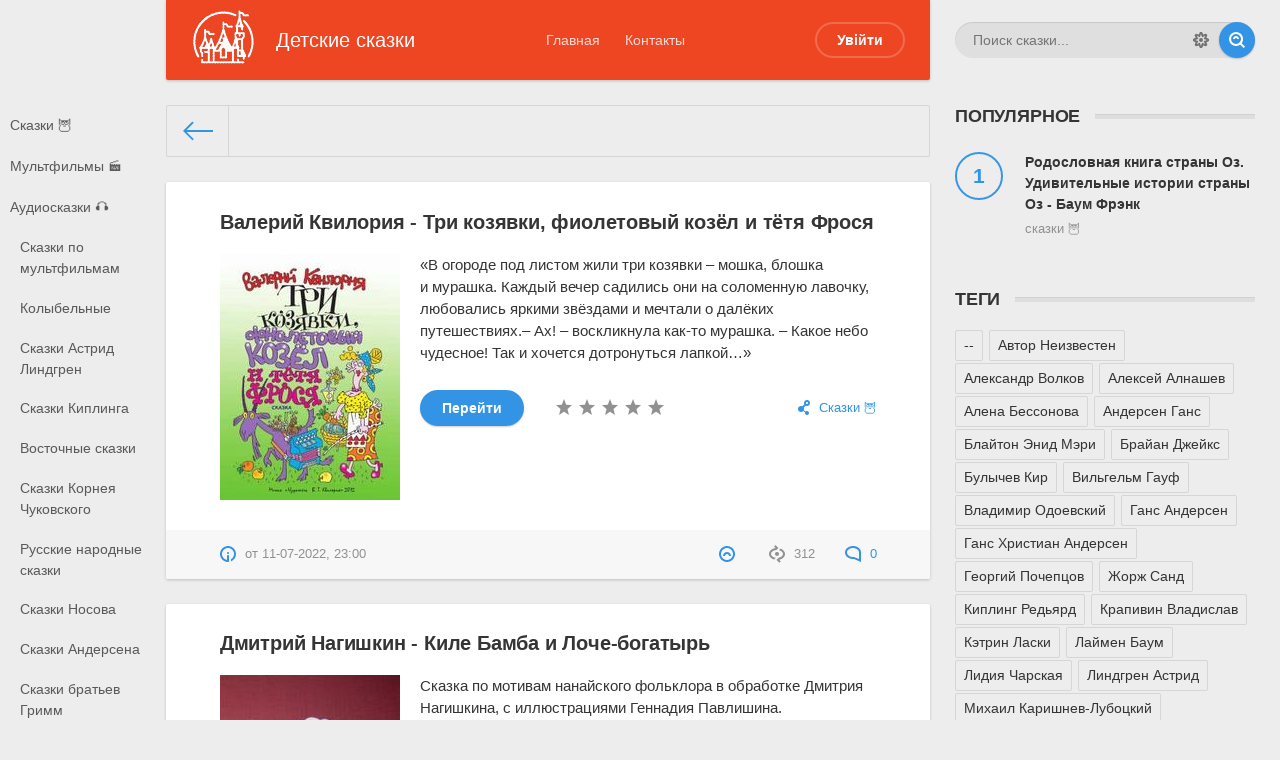

--- FILE ---
content_type: text/html; charset=utf-8
request_url: https://detskieskazki.net/2022/07/11/
body_size: 11560
content:
<!DOCTYPE html>
<html lang="ru"><head>
    <link rel= "preconnect" href="https://cdn.detskieskazki.net/" />
	<title>Материалы за 11.07.2022 » Сказки для детей. Читать 📖 и слушать 🔉.</title>
<meta name="charset" content="utf-8">
<meta name="title" content="Материалы за 11.07.2022 » Сказки для детей. Читать 📖 и слушать 🔉.">
<meta name="description" content="«В огороде под листом жили три козявки – мошка, блошка и мурашка. Каждый вечер садились они на соломенную лавочку, любовались яркими звёздами и мечтали о далёких путешествиях.– Ах! – воскликнула как-то мурашка. – Какое небо чудесное! Так и хочется дотронуться лапкой…»">
<meta name="keywords" content="детские сказки, сказки для детей">
<meta name="generator" content="DataLife Engine (https://dle-news.ru)">
<link rel="canonical" href="https://detskieskazki.net/2022/07/11/">
<link rel="alternate" type="application/rss+xml" title="Сказки для детей. Читать 📖 и слушать 🔉." href="https://detskieskazki.net/rss.xml">
<link rel="search" type="application/opensearchdescription+xml" title="Сказки для детей. Читать 📖 и слушать 🔉." href="https://detskieskazki.net/index.php?do=opensearch">
<meta property="twitter:card" content="summary">
<meta property="twitter:title" content="Материалы за 11.07.2022 » Сказки для детей. Читать 📖 и слушать 🔉.">
<meta property="twitter:description" content="«В огороде под листом жили три козявки – мошка, блошка и мурашка. Каждый вечер садились они на соломенную лавочку, любовались яркими звёздами и мечтали о далёких путешествиях.– Ах! – воскликнула как-то мурашка. – Какое небо чудесное! Так и хочется дотронуться лапкой…»">
<meta property="og:type" content="article">
<meta property="og:site_name" content="Сказки для детей. Читать 📖 и слушать 🔉.">
<meta property="og:title" content="Материалы за 11.07.2022 » Сказки для детей. Читать 📖 и слушать 🔉.">
<meta property="og:description" content="«В огороде под листом жили три козявки – мошка, блошка и мурашка. Каждый вечер садились они на соломенную лавочку, любовались яркими звёздами и мечтали о далёких путешествиях.– Ах! – воскликнула как-то мурашка. – Какое небо чудесное! Так и хочется дотронуться лапкой…»">

<script src="/engine/classes/min/index.php?g=general3&amp;v=b0c82"></script>
<script src="/engine/classes/min/index.php?f=engine/classes/js/jqueryui3.js,engine/classes/js/dle_js.js&amp;v=b0c82" defer></script>
<script type="application/ld+json">{"@context":"https://schema.org","@graph":[{"@type":"BreadcrumbList","@context":"https://schema.org/","itemListElement":[{"@type":"ListItem","position":1,"item":{"@id":"https://detskieskazki.net/","name":"Сказки для детей 🐤"}},{"@type":"ListItem","position":2,"item":{"@id":"https://detskieskazki.net/2022/07/11/","name":"Материалы за 11.07.2022"}}]}]}</script>
	
<meta name="HandheldFriendly" content="true">
	<meta name="format-detection" content="telephone=no">
	<meta name="viewport" content="user-scalable=0, initial-scale=1.0, maximum-scale=1.0, width=device-width"> 
	<meta name="apple-mobile-web-app-capable" content="yes">
	<meta name="apple-mobile-web-app-status-bar-style" content="default">

	<link rel="shortcut icon" href="/templates/Default/images/favicon.ico">
	<link rel="apple-touch-icon" href="/templates/Default/images/touch-icon-iphone.png">
	<link rel="apple-touch-icon" sizes="76x76" href="/templates/Default/images/touch-icon-ipad.png">
	<link rel="apple-touch-icon" sizes="120x120" href="/templates/Default/images/touch-icon-iphone-retina.png">
	<link rel="apple-touch-icon" sizes="152x152" href="/templates/Default/images/touch-icon-ipad-retina.png">

	<link href="/templates/Default/css/engine.css" type="text/css" rel="stylesheet">
	<link href="/templates/Default/css/styles.css?v=0.31" type="text/css" rel="stylesheet">
    <!-- Global site tag (gtag.js) - Google Analytics -->
<script async src="https://www.googletagmanager.com/gtag/js?id=G-NYH98YNCZR"></script>
<script>
  window.dataLayer = window.dataLayer || [];
  function gtag(){dataLayer.push(arguments);}
  gtag('js', new Date());

  gtag('config', 'G-NYH98YNCZR');
</script>
</head>
<body>
	
	<div class="page">
		<div class="wrp">
			<!-- Header -->
			<header id="header">
				<!-- Пошук -->
				<form id="q_search" class="rightside" method="post">
					<div class="q_search">
						<input id="story" name="story" placeholder="Поиск сказки..." type="search" />
						<button class="btn q_search_btn" type="submit" title="Найти"><svg class="icon icon-search"><use xlink:href="#icon-search"></use></svg><span class="title_hide">Найти</span></button>
						<a class="q_search_adv" href="/index.php?do=search&amp;mode=advanced" title="Разширенный поиск"><svg class="icon icon-set"><use xlink:href="#icon-set"></use></svg><span class="title_hide">Разширенный поиск</span></a>
					</div>
					<input type="hidden" name="do" value="search">
					<input type="hidden" name="subaction" value="search">
				</form>
				<!-- / Пошук -->
				<div class="header">
					<div class="wrp">
						<div class="midside">
							<div id="header_menu">
								<!-- Логотип -->
								<a class="logotype" href="/" title="Детские сказки и аудиосказки">
									<span class="logo_icon"><img src="/uploads/logo_detskie_skazki.png"></span>
									<span class="logo_title">Детские сказки</span>
								</a>
								<!-- / Логотип -->
								<!-- Основне Меню -->
								<nav id="top_menu">
									<a href="/" title="Головна">Главная</a>
<a href="/index.php?do=feedback" title="Контакти">Контакты</a>
								</nav>
								<!-- / Основне Меню -->
								<!-- Кнопка виклику меню -->
								<button id="mobile_menu_btn">
									<span class="menu_toggle">
										<i class="mt_1"></i><i class="mt_2"></i><i class="mt_3"></i>
									</span>
									<span class="menu_toggle__title">
										Меню
									</span>
								</button>
								<!-- / Кнопка виклику меню -->
								

<ul id="login_pane">
	<li class="dropdown">
		<a data-toggle="dropdown" class="btn-border" href="#"><b>Увійти</b></a>
		<form class="dropdown-form dot" method="post">
			<div class="soc_links">
				
				
				
				
				
				
			</div>
			<ul class="login_form">
				<li>
					<label for="login_name">Логин:</label>
					<input placeholder="Логин:" type="text" name="login_name" id="login_name">
					<svg class="icon icon-login"><use xlink:href="#icon-login"></use></svg>
				</li>
				<li class="login_input-btn">
					<label for="login_password">Гасло</label>
					<input placeholder="Гасло" type="password" name="login_password" id="login_password">
					<svg class="icon icon-pass"><use xlink:href="#icon-pass"></use></svg>
					<button class="btn" onclick="submit();" type="submit" title="Увійти">
						<svg class="icon icon-right"><use xlink:href="#icon-right"></use></svg>
						<span class="title_hide">Увійти</span>
					</button>
				</li>
			</ul>
			<input name="login" type="hidden" id="login" value="submit">
			<div class="login_form__foot">
				<a class="right" href="https://detskieskazki.net/index.php?do=register"><b>Реєстрація</b></a>
				<a href="https://detskieskazki.net/index.php?do=lostpassword">Забули гасло?</a>
			</div>
		</form>
	</li>

</ul>

								<!-- Кнопка виклику меню -->
								<button id="search_btn">
									<span>
										<svg class="icon icon-search"><use xlink:href="#icon-search"></use></svg>
										<svg class="icon icon-cross"><use xlink:href="#icon-cross"></use></svg>
									</span>
								</button>
								<!-- / Кнопка виклику меню -->
							</div>
						</div>
						<div id="cat_menu">
							<nav class="cat_menu">
								<div class="cat_menu__tm"><a href="/" title="Головна">Главная</a>
<a href="/index.php?do=feedback" title="Контакти">Контакты</a></div>
								<ul>
<li><a href="https://detskieskazki.net/skazki/">Сказки 🦉 </a>
	
	</li><li><a href="https://detskieskazki.net/mults/">Мультфильмы 🎬 </a>
	
	</li><li><a href="https://detskieskazki.net/audioskazki/">Аудиосказки 🎧 </a>
	<ul><li><a href="https://detskieskazki.net/audioskazki/skazki-po-multfilmam/">Сказки по мультфильмам </a>
	
	</li><li><a href="https://detskieskazki.net/audioskazki/kolybelnye/">Колыбельные </a>
	
	</li><li><a href="https://detskieskazki.net/audioskazki/skazki-astrid-lindgren/">Сказки Астрид Линдгрен </a>
	
	</li><li><a href="https://detskieskazki.net/audioskazki/skazki-kiplinga/">Сказки Киплинга </a>
	
	</li><li><a href="https://detskieskazki.net/audioskazki/vostochnie-skazki/">Восточные сказки </a>
	
	</li><li><a href="https://detskieskazki.net/audioskazki/skazki-korneya-chukovskogo/">Сказки Корнея Чуковского </a>
	
	</li><li><a href="https://detskieskazki.net/audioskazki/russkie-narodnye-skazki/">Русские народные сказки </a>
	
	</li><li><a href="https://detskieskazki.net/audioskazki/skazki-nosova/">Сказки Носова </a>
	
	</li><li><a href="https://detskieskazki.net/audioskazki/skazki-andersena/">Сказки Андерсена </a>
	
	</li><li><a href="https://detskieskazki.net/audioskazki/skazki-bratev-grimm/">Сказки братьев Гримм </a>
	
	</li><li><a href="https://detskieskazki.net/audioskazki/skazki-perro/">Сказки Перро </a>
	
	</li><li><a href="https://detskieskazki.net/audioskazki/skazki-pushkina/">Сказки Пушкина </a>
	
	</li><li><a href="https://detskieskazki.net/audioskazki/radionyanya/">Радионяня </a>
	
	</li><li><a href="https://detskieskazki.net/audioskazki/skazki-bazhova/">Сказки Бажова </a>
	
	</li><li><a href="https://detskieskazki.net/audioskazki/muzykalnye-skazki/">Музыкальные сказки </a>
	
	</li><li><a href="https://detskieskazki.net/audioskazki/moi-plei-list/">Мой плей-лист </a>
	
	</li><li><a href="https://detskieskazki.net/audioskazki/skazki-v-stihah/">Сказки в стихах </a>
	
	</li></ul>
	</li>
</ul>
							</nav>
							
						</div>
					</div>
				</div>
			</header>
			<!-- / Header -->
			<div class="conteiner">
				<div class="midside">
					<div class="content_top">
					
<div id="combo-tools" class="pagetools">
	<div class="pagetools_in">
		<div class="sortbar">
			<div class="sortbar_in">
				
			</div>
		</div>
		<div class="breadcrumb">
			<div class="breadcrumb_in">
				<div class="speedbar"><div class="over"><a href="https://detskieskazki.net/">Сказки для детей 🐤</a> » Материалы за 11.07.2022</div></div>
			</div>
			<a class="pagetools_back" href="/">
				<svg class="icon icon-left"><use xlink:href="#icon-left"></use></svg>
				<span class="title_hide">На головну</span>
			</a>
		</div>
	</div>
</div>


					</div>
					<section id="content">
						
						
						
						
						<article class="box story shortstory">
	<div class="box_in">
		
		<h2 class="title"><a href="https://detskieskazki.net/skazki/9164-valerii-kviloriya-tri-kozyavki-fioletovyi-kozel-i-tetya.html">Валерий Квилория - Три козявки, фиолетовый козёл и тётя Фрося</a></h2>
<img class="xfieldimage cover lazy-loaded" src="https://cdn.detskieskazki.net/books/9/1/6/4//valerii-kviloriya-tri-kozyavki-fioletovyi-kozel-i-tetya.jpg" alt="Валерий Квилория - Три козявки, фиолетовый козёл и тётя Фрося">
		<div class="text">
			«В огороде под листом жили три козявки – мошка, блошка и мурашка. Каждый вечер садились они на соломенную лавочку, любовались яркими звёздами и мечтали о далёких путешествиях.– Ах! – воскликнула как-то мурашка. – Какое небо чудесное! Так и хочется дотронуться лапкой…»
			
		</div>
		<div class="story_tools">
			<div class="category">
				<svg class="icon icon-cat"><use xlink:href="#icon-cat"></use></svg>
				<a href="https://detskieskazki.net/skazki/">Сказки 🦉</a>
			</div>
			<a href="https://detskieskazki.net/skazki/9164-valerii-kviloriya-tri-kozyavki-fioletovyi-kozel-i-tetya.html" title="Читать: Валерий Квилория - Три козявки, фиолетовый козёл и тётя Фрося" class="btn"><b>Перейти</b></a>
			
				<div class="rate">
					<div class="rate_stars"><div id='ratig-layer-9164'>
	<div class="rating">
		<ul class="unit-rating">
		<li class="current-rating" style="width:0%;">0</li>
		<li><a href="#" title="Плохо" class="r1-unit" onclick="doRate('1', '9164'); return false;">1</a></li>
		<li><a href="#" title="Приемлемо" class="r2-unit" onclick="doRate('2', '9164'); return false;">2</a></li>
		<li><a href="#" title="Средне" class="r3-unit" onclick="doRate('3', '9164'); return false;">3</a></li>
		<li><a href="#" title="Хорошо" class="r4-unit" onclick="doRate('4', '9164'); return false;">4</a></li>
		<li><a href="#" title="Отлично" class="r5-unit" onclick="doRate('5', '9164'); return false;">5</a></li>
		</ul>
	</div>
</div></div>
					
					
					
				</div>
			
		</div>
		
	</div>
	<div class="meta">
		<ul class="right">
			<li class="complaint" title="Жалоба"><a href="javascript:AddComplaint('9164', 'news')"><svg class="icon icon-bad"><use xlink:href="#icon-bad"></use></svg><span class="title_hide">Жалоба</span></a></li>
			<li class="grey" title="Просмотров: 312"><svg class="icon icon-views"><use xlink:href="#icon-views"></use></svg> 312</li>
			<li title="Коментариев: 0"><a href="https://detskieskazki.net/skazki/9164-valerii-kviloriya-tri-kozyavki-fioletovyi-kozel-i-tetya.html#comment"><svg class="icon icon-coms"><use xlink:href="#icon-coms"></use></svg> 0</a></li>
		</ul>
		<ul class="left">
			<li class="story_date"><svg class="icon icon-info"><use xlink:href="#icon-info"></use></svg> <a onclick="ShowProfile('', 'https://detskieskazki.net/user//', '0'); return false;" href="https://detskieskazki.net/user//"></a><span class="grey"> от </span><time datetime="2022-07-11" class="grey"><a href="https://detskieskazki.net/2022/07/11/" >11-07-2022, 23:00</a></time></li>
		</ul>
	</div>
</article><article class="box story shortstory">
	<div class="box_in">
		
		<h2 class="title"><a href="https://detskieskazki.net/skazki/9163-dmitrii-nagishkin-kile-bamba-i-loche-bogatyr.html">Дмитрий Нагишкин - Киле Бамба и Лоче-богатырь</a></h2>
<img class="xfieldimage cover lazy-loaded" src="https://cdn.detskieskazki.net/books/9/1/6/3//dmitrii-nagishkin-kile-bamba-i-loche-bogatyr.jpg" alt="Дмитрий Нагишкин - Киле Бамба и Лоче-богатырь">
		<div class="text">
			Сказка по мотивам нанайского фольклора в обработке Дмитрия Нагишкина, с иллюстрациями Геннадия Павлишина.
			
		</div>
		<div class="story_tools">
			<div class="category">
				<svg class="icon icon-cat"><use xlink:href="#icon-cat"></use></svg>
				<a href="https://detskieskazki.net/skazki/">Сказки 🦉</a>
			</div>
			<a href="https://detskieskazki.net/skazki/9163-dmitrii-nagishkin-kile-bamba-i-loche-bogatyr.html" title="Читать: Дмитрий Нагишкин - Киле Бамба и Лоче-богатырь" class="btn"><b>Перейти</b></a>
			
				<div class="rate">
					<div class="rate_stars"><div id='ratig-layer-9163'>
	<div class="rating">
		<ul class="unit-rating">
		<li class="current-rating" style="width:0%;">0</li>
		<li><a href="#" title="Плохо" class="r1-unit" onclick="doRate('1', '9163'); return false;">1</a></li>
		<li><a href="#" title="Приемлемо" class="r2-unit" onclick="doRate('2', '9163'); return false;">2</a></li>
		<li><a href="#" title="Средне" class="r3-unit" onclick="doRate('3', '9163'); return false;">3</a></li>
		<li><a href="#" title="Хорошо" class="r4-unit" onclick="doRate('4', '9163'); return false;">4</a></li>
		<li><a href="#" title="Отлично" class="r5-unit" onclick="doRate('5', '9163'); return false;">5</a></li>
		</ul>
	</div>
</div></div>
					
					
					
				</div>
			
		</div>
		
	</div>
	<div class="meta">
		<ul class="right">
			<li class="complaint" title="Жалоба"><a href="javascript:AddComplaint('9163', 'news')"><svg class="icon icon-bad"><use xlink:href="#icon-bad"></use></svg><span class="title_hide">Жалоба</span></a></li>
			<li class="grey" title="Просмотров: 307"><svg class="icon icon-views"><use xlink:href="#icon-views"></use></svg> 307</li>
			<li title="Коментариев: 0"><a href="https://detskieskazki.net/skazki/9163-dmitrii-nagishkin-kile-bamba-i-loche-bogatyr.html#comment"><svg class="icon icon-coms"><use xlink:href="#icon-coms"></use></svg> 0</a></li>
		</ul>
		<ul class="left">
			<li class="story_date"><svg class="icon icon-info"><use xlink:href="#icon-info"></use></svg> <a onclick="ShowProfile('', 'https://detskieskazki.net/user//', '0'); return false;" href="https://detskieskazki.net/user//"></a><span class="grey"> от </span><time datetime="2022-07-11" class="grey"><a href="https://detskieskazki.net/2022/07/11/" >11-07-2022, 23:00</a></time></li>
		</ul>
	</div>
</article><article class="box story shortstory">
	<div class="box_in">
		
		<h2 class="title"><a href="https://detskieskazki.net/skazki/9162-aleksandra-sozonova-krasnaya-vorona.html">Александра Созонова - Красная ворона</a></h2>
<img class="xfieldimage cover lazy-loaded" src="https://cdn.detskieskazki.net/books/9/1/6/2//aleksandra-sozonova-krasnaya-vorona.jpg" alt="Александра Созонова - Красная ворона">
		<div class="text">
			Роман написан в соавторстве с дочкой (в большей степени её, чем мой). В отличие от первого («Nevermore, или мета-драматургия (повесть о любви и о смерти)») выдуман от и до, творился с упоением. Жанр неопределенный — и сказка, и мистика, и эзотерика. Из отзыва: «Очень неоднозначное произведение. Начинается нарочито упрощенно, легко: дети, сказочные существа… Кажется — самое обычное фэнтези, какого сейчас много. Но чем дальше читаешь, тем яснее за сказочным антуражем проступает глубокое философское произведение. Слоёный пирог из смыслов, где один слой плавно, почти незаметно перетекает в другой, а все вместе — превращаются в совершенное кольцо Мёбиуса…»
			
		</div>
		<div class="story_tools">
			<div class="category">
				<svg class="icon icon-cat"><use xlink:href="#icon-cat"></use></svg>
				<a href="https://detskieskazki.net/skazki/">Сказки 🦉</a>
			</div>
			<a href="https://detskieskazki.net/skazki/9162-aleksandra-sozonova-krasnaya-vorona.html" title="Читать: Александра Созонова - Красная ворона" class="btn"><b>Перейти</b></a>
			
				<div class="rate">
					<div class="rate_stars"><div id='ratig-layer-9162'>
	<div class="rating">
		<ul class="unit-rating">
		<li class="current-rating" style="width:0%;">0</li>
		<li><a href="#" title="Плохо" class="r1-unit" onclick="doRate('1', '9162'); return false;">1</a></li>
		<li><a href="#" title="Приемлемо" class="r2-unit" onclick="doRate('2', '9162'); return false;">2</a></li>
		<li><a href="#" title="Средне" class="r3-unit" onclick="doRate('3', '9162'); return false;">3</a></li>
		<li><a href="#" title="Хорошо" class="r4-unit" onclick="doRate('4', '9162'); return false;">4</a></li>
		<li><a href="#" title="Отлично" class="r5-unit" onclick="doRate('5', '9162'); return false;">5</a></li>
		</ul>
	</div>
</div></div>
					
					
					
				</div>
			
		</div>
		
	</div>
	<div class="meta">
		<ul class="right">
			<li class="complaint" title="Жалоба"><a href="javascript:AddComplaint('9162', 'news')"><svg class="icon icon-bad"><use xlink:href="#icon-bad"></use></svg><span class="title_hide">Жалоба</span></a></li>
			<li class="grey" title="Просмотров: 397"><svg class="icon icon-views"><use xlink:href="#icon-views"></use></svg> 397</li>
			<li title="Коментариев: 0"><a href="https://detskieskazki.net/skazki/9162-aleksandra-sozonova-krasnaya-vorona.html#comment"><svg class="icon icon-coms"><use xlink:href="#icon-coms"></use></svg> 0</a></li>
		</ul>
		<ul class="left">
			<li class="story_date"><svg class="icon icon-info"><use xlink:href="#icon-info"></use></svg> <a onclick="ShowProfile('', 'https://detskieskazki.net/user//', '0'); return false;" href="https://detskieskazki.net/user//"></a><span class="grey"> от </span><time datetime="2022-07-11" class="grey"><a href="https://detskieskazki.net/2022/07/11/" >11-07-2022, 23:00</a></time></li>
		</ul>
	</div>
</article><article class="box story shortstory">
	<div class="box_in">
		
		<h2 class="title"><a href="https://detskieskazki.net/skazki/9161-pablik-na-litrese-peryshko-finista-yasna-sokola.html">Паблик на ЛитРесе - Перышко Финиста ясна сокола</a></h2>
<img class="xfieldimage cover lazy-loaded" src="https://cdn.detskieskazki.net/books/9/1/6/1//pablik-na-litrese-peryshko-finista-yasna-sokola.jpg" alt="Паблик на ЛитРесе - Перышко Финиста ясна сокола">
		<div class="text">
			«Жил-был старик, у него было три дочери: большая и средняя – щеголихи, а меньшая только о хозяйстве радела. Сбирается отец в город и спрашивает у своих дочерей: которой что купить? Большая просит:– Купи мне на платье!И середняя то ж говорит.– А тебе что, дочь моя любимая? – спрашивает у меньшой.– Купи мне, батюшка, перышко Финиста ясна сокола…»
			
		</div>
		<div class="story_tools">
			<div class="category">
				<svg class="icon icon-cat"><use xlink:href="#icon-cat"></use></svg>
				<a href="https://detskieskazki.net/skazki/">Сказки 🦉</a>
			</div>
			<a href="https://detskieskazki.net/skazki/9161-pablik-na-litrese-peryshko-finista-yasna-sokola.html" title="Читать: Паблик на ЛитРесе - Перышко Финиста ясна сокола" class="btn"><b>Перейти</b></a>
			
				<div class="rate">
					<div class="rate_stars"><div id='ratig-layer-9161'>
	<div class="rating">
		<ul class="unit-rating">
		<li class="current-rating" style="width:0%;">0</li>
		<li><a href="#" title="Плохо" class="r1-unit" onclick="doRate('1', '9161'); return false;">1</a></li>
		<li><a href="#" title="Приемлемо" class="r2-unit" onclick="doRate('2', '9161'); return false;">2</a></li>
		<li><a href="#" title="Средне" class="r3-unit" onclick="doRate('3', '9161'); return false;">3</a></li>
		<li><a href="#" title="Хорошо" class="r4-unit" onclick="doRate('4', '9161'); return false;">4</a></li>
		<li><a href="#" title="Отлично" class="r5-unit" onclick="doRate('5', '9161'); return false;">5</a></li>
		</ul>
	</div>
</div></div>
					
					
					
				</div>
			
		</div>
		
	</div>
	<div class="meta">
		<ul class="right">
			<li class="complaint" title="Жалоба"><a href="javascript:AddComplaint('9161', 'news')"><svg class="icon icon-bad"><use xlink:href="#icon-bad"></use></svg><span class="title_hide">Жалоба</span></a></li>
			<li class="grey" title="Просмотров: 306"><svg class="icon icon-views"><use xlink:href="#icon-views"></use></svg> 306</li>
			<li title="Коментариев: 0"><a href="https://detskieskazki.net/skazki/9161-pablik-na-litrese-peryshko-finista-yasna-sokola.html#comment"><svg class="icon icon-coms"><use xlink:href="#icon-coms"></use></svg> 0</a></li>
		</ul>
		<ul class="left">
			<li class="story_date"><svg class="icon icon-info"><use xlink:href="#icon-info"></use></svg> <a onclick="ShowProfile('', 'https://detskieskazki.net/user//', '0'); return false;" href="https://detskieskazki.net/user//"></a><span class="grey"> от </span><time datetime="2022-07-11" class="grey"><a href="https://detskieskazki.net/2022/07/11/" >11-07-2022, 23:00</a></time></li>
		</ul>
	</div>
</article><article class="box story shortstory">
	<div class="box_in">
		
		<h2 class="title"><a href="https://detskieskazki.net/skazki/9160-olga-yaralek-myapa.html">Ольга Яралек - Мяпа</a></h2>
<img class="xfieldimage cover lazy-loaded" src="https://cdn.detskieskazki.net/books/no-image.jpg" alt="Ольга Яралек - Мяпа">
		<div class="text">
			
			
		</div>
		<div class="story_tools">
			<div class="category">
				<svg class="icon icon-cat"><use xlink:href="#icon-cat"></use></svg>
				<a href="https://detskieskazki.net/skazki/">Сказки 🦉</a>
			</div>
			<a href="https://detskieskazki.net/skazki/9160-olga-yaralek-myapa.html" title="Читать: Ольга Яралек - Мяпа" class="btn"><b>Перейти</b></a>
			
				<div class="rate">
					<div class="rate_stars"><div id='ratig-layer-9160'>
	<div class="rating">
		<ul class="unit-rating">
		<li class="current-rating" style="width:0%;">0</li>
		<li><a href="#" title="Плохо" class="r1-unit" onclick="doRate('1', '9160'); return false;">1</a></li>
		<li><a href="#" title="Приемлемо" class="r2-unit" onclick="doRate('2', '9160'); return false;">2</a></li>
		<li><a href="#" title="Средне" class="r3-unit" onclick="doRate('3', '9160'); return false;">3</a></li>
		<li><a href="#" title="Хорошо" class="r4-unit" onclick="doRate('4', '9160'); return false;">4</a></li>
		<li><a href="#" title="Отлично" class="r5-unit" onclick="doRate('5', '9160'); return false;">5</a></li>
		</ul>
	</div>
</div></div>
					
					
					
				</div>
			
		</div>
		
	</div>
	<div class="meta">
		<ul class="right">
			<li class="complaint" title="Жалоба"><a href="javascript:AddComplaint('9160', 'news')"><svg class="icon icon-bad"><use xlink:href="#icon-bad"></use></svg><span class="title_hide">Жалоба</span></a></li>
			<li class="grey" title="Просмотров: 393"><svg class="icon icon-views"><use xlink:href="#icon-views"></use></svg> 393</li>
			<li title="Коментариев: 0"><a href="https://detskieskazki.net/skazki/9160-olga-yaralek-myapa.html#comment"><svg class="icon icon-coms"><use xlink:href="#icon-coms"></use></svg> 0</a></li>
		</ul>
		<ul class="left">
			<li class="story_date"><svg class="icon icon-info"><use xlink:href="#icon-info"></use></svg> <a onclick="ShowProfile('', 'https://detskieskazki.net/user//', '0'); return false;" href="https://detskieskazki.net/user//"></a><span class="grey"> от </span><time datetime="2022-07-11" class="grey"><a href="https://detskieskazki.net/2022/07/11/" >11-07-2022, 23:00</a></time></li>
		</ul>
	</div>
</article><article class="box story shortstory">
	<div class="box_in">
		
		<h2 class="title"><a href="https://detskieskazki.net/skazki/9159-tamara-cheremnova-chya-luna-upala-v-rechku.html">Тамара Черемнова - Чья Луна Упала В Речку</a></h2>
<img class="xfieldimage cover lazy-loaded" src="https://cdn.detskieskazki.net/books/no-image.jpg" alt="Тамара Черемнова - Чья Луна Упала В Речку">
		<div class="text">
			
			
		</div>
		<div class="story_tools">
			<div class="category">
				<svg class="icon icon-cat"><use xlink:href="#icon-cat"></use></svg>
				<a href="https://detskieskazki.net/skazki/">Сказки 🦉</a>
			</div>
			<a href="https://detskieskazki.net/skazki/9159-tamara-cheremnova-chya-luna-upala-v-rechku.html" title="Читать: Тамара Черемнова - Чья Луна Упала В Речку" class="btn"><b>Перейти</b></a>
			
				<div class="rate">
					<div class="rate_stars"><div id='ratig-layer-9159'>
	<div class="rating">
		<ul class="unit-rating">
		<li class="current-rating" style="width:0%;">0</li>
		<li><a href="#" title="Плохо" class="r1-unit" onclick="doRate('1', '9159'); return false;">1</a></li>
		<li><a href="#" title="Приемлемо" class="r2-unit" onclick="doRate('2', '9159'); return false;">2</a></li>
		<li><a href="#" title="Средне" class="r3-unit" onclick="doRate('3', '9159'); return false;">3</a></li>
		<li><a href="#" title="Хорошо" class="r4-unit" onclick="doRate('4', '9159'); return false;">4</a></li>
		<li><a href="#" title="Отлично" class="r5-unit" onclick="doRate('5', '9159'); return false;">5</a></li>
		</ul>
	</div>
</div></div>
					
					
					
				</div>
			
		</div>
		
	</div>
	<div class="meta">
		<ul class="right">
			<li class="complaint" title="Жалоба"><a href="javascript:AddComplaint('9159', 'news')"><svg class="icon icon-bad"><use xlink:href="#icon-bad"></use></svg><span class="title_hide">Жалоба</span></a></li>
			<li class="grey" title="Просмотров: 307"><svg class="icon icon-views"><use xlink:href="#icon-views"></use></svg> 307</li>
			<li title="Коментариев: 0"><a href="https://detskieskazki.net/skazki/9159-tamara-cheremnova-chya-luna-upala-v-rechku.html#comment"><svg class="icon icon-coms"><use xlink:href="#icon-coms"></use></svg> 0</a></li>
		</ul>
		<ul class="left">
			<li class="story_date"><svg class="icon icon-info"><use xlink:href="#icon-info"></use></svg> <a onclick="ShowProfile('', 'https://detskieskazki.net/user//', '0'); return false;" href="https://detskieskazki.net/user//"></a><span class="grey"> от </span><time datetime="2022-07-11" class="grey"><a href="https://detskieskazki.net/2022/07/11/" >11-07-2022, 22:00</a></time></li>
		</ul>
	</div>
</article><article class="box story shortstory">
	<div class="box_in">
		
		<h2 class="title"><a href="https://detskieskazki.net/skazki/9158-tamara-cheremnova-zolotoi-oskolok-solnyshka.html">Тамара Черемнова - Золотой осколок солнышка</a></h2>
<img class="xfieldimage cover lazy-loaded" src="https://cdn.detskieskazki.net/books/no-image.jpg" alt="Тамара Черемнова - Золотой осколок солнышка">
		<div class="text">
			
			
		</div>
		<div class="story_tools">
			<div class="category">
				<svg class="icon icon-cat"><use xlink:href="#icon-cat"></use></svg>
				<a href="https://detskieskazki.net/skazki/">Сказки 🦉</a>
			</div>
			<a href="https://detskieskazki.net/skazki/9158-tamara-cheremnova-zolotoi-oskolok-solnyshka.html" title="Читать: Тамара Черемнова - Золотой осколок солнышка" class="btn"><b>Перейти</b></a>
			
				<div class="rate">
					<div class="rate_stars"><div id='ratig-layer-9158'>
	<div class="rating">
		<ul class="unit-rating">
		<li class="current-rating" style="width:0%;">0</li>
		<li><a href="#" title="Плохо" class="r1-unit" onclick="doRate('1', '9158'); return false;">1</a></li>
		<li><a href="#" title="Приемлемо" class="r2-unit" onclick="doRate('2', '9158'); return false;">2</a></li>
		<li><a href="#" title="Средне" class="r3-unit" onclick="doRate('3', '9158'); return false;">3</a></li>
		<li><a href="#" title="Хорошо" class="r4-unit" onclick="doRate('4', '9158'); return false;">4</a></li>
		<li><a href="#" title="Отлично" class="r5-unit" onclick="doRate('5', '9158'); return false;">5</a></li>
		</ul>
	</div>
</div></div>
					
					
					
				</div>
			
		</div>
		
	</div>
	<div class="meta">
		<ul class="right">
			<li class="complaint" title="Жалоба"><a href="javascript:AddComplaint('9158', 'news')"><svg class="icon icon-bad"><use xlink:href="#icon-bad"></use></svg><span class="title_hide">Жалоба</span></a></li>
			<li class="grey" title="Просмотров: 325"><svg class="icon icon-views"><use xlink:href="#icon-views"></use></svg> 325</li>
			<li title="Коментариев: 0"><a href="https://detskieskazki.net/skazki/9158-tamara-cheremnova-zolotoi-oskolok-solnyshka.html#comment"><svg class="icon icon-coms"><use xlink:href="#icon-coms"></use></svg> 0</a></li>
		</ul>
		<ul class="left">
			<li class="story_date"><svg class="icon icon-info"><use xlink:href="#icon-info"></use></svg> <a onclick="ShowProfile('', 'https://detskieskazki.net/user//', '0'); return false;" href="https://detskieskazki.net/user//"></a><span class="grey"> от </span><time datetime="2022-07-11" class="grey"><a href="https://detskieskazki.net/2022/07/11/" >11-07-2022, 22:00</a></time></li>
		</ul>
	</div>
</article><article class="box story shortstory">
	<div class="box_in">
		
		<h2 class="title"><a href="https://detskieskazki.net/skazki/9157-sergei-suhinov-vechno-molodaya-stella-illyustr-m.html">Сергей Сухинов - Вечно молодая Стелла (иллюстр. М. Мисуно)</a></h2>
<img class="xfieldimage cover lazy-loaded" src="https://cdn.detskieskazki.net/books/9/1/5/7//sergei-suhinov-vechno-molodaya-stella-illyustr-m.jpg" alt="Сергей Сухинов - Вечно молодая Стелла (иллюстр. М. Мисуно)">
		<div class="text">
			В пятой книге декалогии «Изумрудный город» драматические события разворачиваются в Розовой стране, куда прибыли Элли и Kорина, чтобы обсудить со Стеллой план борьбы против Властелина Подземного царства.Одна из фрейлин доброй волшебницы — завистливая и властолюбивая Агнет — решила обманом завладеть Розовой страной. Воспользовавшись случаем, она выкрала Золотую Шапку, с помощью которой вызвала вождя Летучих Обезьян.Летучие Обезьяны должны унести волшебниц в зловещий город Теней, в котором царствует король-призрак, верный слуга Властелина Подземного царства.
			
		</div>
		<div class="story_tools">
			<div class="category">
				<svg class="icon icon-cat"><use xlink:href="#icon-cat"></use></svg>
				<a href="https://detskieskazki.net/skazki/">Сказки 🦉</a>
			</div>
			<a href="https://detskieskazki.net/skazki/9157-sergei-suhinov-vechno-molodaya-stella-illyustr-m.html" title="Читать: Сергей Сухинов - Вечно молодая Стелла (иллюстр. М. Мисуно)" class="btn"><b>Перейти</b></a>
			
				<div class="rate">
					<div class="rate_stars"><div id='ratig-layer-9157'>
	<div class="rating">
		<ul class="unit-rating">
		<li class="current-rating" style="width:0%;">0</li>
		<li><a href="#" title="Плохо" class="r1-unit" onclick="doRate('1', '9157'); return false;">1</a></li>
		<li><a href="#" title="Приемлемо" class="r2-unit" onclick="doRate('2', '9157'); return false;">2</a></li>
		<li><a href="#" title="Средне" class="r3-unit" onclick="doRate('3', '9157'); return false;">3</a></li>
		<li><a href="#" title="Хорошо" class="r4-unit" onclick="doRate('4', '9157'); return false;">4</a></li>
		<li><a href="#" title="Отлично" class="r5-unit" onclick="doRate('5', '9157'); return false;">5</a></li>
		</ul>
	</div>
</div></div>
					
					
					
				</div>
			
		</div>
		
	</div>
	<div class="meta">
		<ul class="right">
			<li class="complaint" title="Жалоба"><a href="javascript:AddComplaint('9157', 'news')"><svg class="icon icon-bad"><use xlink:href="#icon-bad"></use></svg><span class="title_hide">Жалоба</span></a></li>
			<li class="grey" title="Просмотров: 393"><svg class="icon icon-views"><use xlink:href="#icon-views"></use></svg> 393</li>
			<li title="Коментариев: 0"><a href="https://detskieskazki.net/skazki/9157-sergei-suhinov-vechno-molodaya-stella-illyustr-m.html#comment"><svg class="icon icon-coms"><use xlink:href="#icon-coms"></use></svg> 0</a></li>
		</ul>
		<ul class="left">
			<li class="story_date"><svg class="icon icon-info"><use xlink:href="#icon-info"></use></svg> <a onclick="ShowProfile('', 'https://detskieskazki.net/user//', '0'); return false;" href="https://detskieskazki.net/user//"></a><span class="grey"> от </span><time datetime="2022-07-11" class="grey"><a href="https://detskieskazki.net/2022/07/11/" >11-07-2022, 22:00</a></time></li>
		</ul>
	</div>
</article><article class="box story shortstory">
	<div class="box_in">
		
		<h2 class="title"><a href="https://detskieskazki.net/skazki/9156-peter-asbersen-korol-s-gory-ekeberg.html">Петер Асбьерсен - Король с горы Экеберг</a></h2>
<img class="xfieldimage cover lazy-loaded" src="https://cdn.detskieskazki.net/books/9/1/5/6//peter-asbersen-korol-s-gory-ekeberg.jpg" alt="Петер Асбьерсен - Король с горы Экеберг">
		<div class="text">
			
			
		</div>
		<div class="story_tools">
			<div class="category">
				<svg class="icon icon-cat"><use xlink:href="#icon-cat"></use></svg>
				<a href="https://detskieskazki.net/skazki/">Сказки 🦉</a>
			</div>
			<a href="https://detskieskazki.net/skazki/9156-peter-asbersen-korol-s-gory-ekeberg.html" title="Читать: Петер Асбьерсен - Король с горы Экеберг" class="btn"><b>Перейти</b></a>
			
				<div class="rate">
					<div class="rate_stars"><div id='ratig-layer-9156'>
	<div class="rating">
		<ul class="unit-rating">
		<li class="current-rating" style="width:0%;">0</li>
		<li><a href="#" title="Плохо" class="r1-unit" onclick="doRate('1', '9156'); return false;">1</a></li>
		<li><a href="#" title="Приемлемо" class="r2-unit" onclick="doRate('2', '9156'); return false;">2</a></li>
		<li><a href="#" title="Средне" class="r3-unit" onclick="doRate('3', '9156'); return false;">3</a></li>
		<li><a href="#" title="Хорошо" class="r4-unit" onclick="doRate('4', '9156'); return false;">4</a></li>
		<li><a href="#" title="Отлично" class="r5-unit" onclick="doRate('5', '9156'); return false;">5</a></li>
		</ul>
	</div>
</div></div>
					
					
					
				</div>
			
		</div>
		
	</div>
	<div class="meta">
		<ul class="right">
			<li class="complaint" title="Жалоба"><a href="javascript:AddComplaint('9156', 'news')"><svg class="icon icon-bad"><use xlink:href="#icon-bad"></use></svg><span class="title_hide">Жалоба</span></a></li>
			<li class="grey" title="Просмотров: 306"><svg class="icon icon-views"><use xlink:href="#icon-views"></use></svg> 306</li>
			<li title="Коментариев: 0"><a href="https://detskieskazki.net/skazki/9156-peter-asbersen-korol-s-gory-ekeberg.html#comment"><svg class="icon icon-coms"><use xlink:href="#icon-coms"></use></svg> 0</a></li>
		</ul>
		<ul class="left">
			<li class="story_date"><svg class="icon icon-info"><use xlink:href="#icon-info"></use></svg> <a onclick="ShowProfile('', 'https://detskieskazki.net/user//', '0'); return false;" href="https://detskieskazki.net/user//"></a><span class="grey"> от </span><time datetime="2022-07-11" class="grey"><a href="https://detskieskazki.net/2022/07/11/" >11-07-2022, 22:00</a></time></li>
		</ul>
	</div>
</article><article class="box story shortstory">
	<div class="box_in">
		
		<h2 class="title"><a href="https://detskieskazki.net/skazki/9155-evgenii-fedorov-shelkovyi-poyas.html">Евгений Федоров - Шёлковый пояс</a></h2>
<img class="xfieldimage cover lazy-loaded" src="https://cdn.detskieskazki.net/books/9/1/5/5//evgenii-fedorov-shelkovyi-poyas.jpg" alt="Евгений Федоров - Шёлковый пояс">
		<div class="text">
			В прошлых сказках Совёнок нашёл тайный подземный ход, а вместе с ним и волшебный Камень.Теперь говорящий Камень загадывает Совёнку загадки. Птенчик уже узнал, кто основал Киржач и чем занимались мастера аргуны.В этой книжке Совёнок познакомится с настоящим шепетильником и услышит рассказ о «шёлковом поясе Владимирщины». Но успеет ли Совёнок в срок попасть к волшебному Камню? Не встанет ли на его пути зловещая тёмная сила? Скорее читайте четвёртую сказку, и всё узнаете!
			
		</div>
		<div class="story_tools">
			<div class="category">
				<svg class="icon icon-cat"><use xlink:href="#icon-cat"></use></svg>
				<a href="https://detskieskazki.net/skazki/">Сказки 🦉</a>
			</div>
			<a href="https://detskieskazki.net/skazki/9155-evgenii-fedorov-shelkovyi-poyas.html" title="Читать: Евгений Федоров - Шёлковый пояс" class="btn"><b>Перейти</b></a>
			
				<div class="rate">
					<div class="rate_stars"><div id='ratig-layer-9155'>
	<div class="rating">
		<ul class="unit-rating">
		<li class="current-rating" style="width:0%;">0</li>
		<li><a href="#" title="Плохо" class="r1-unit" onclick="doRate('1', '9155'); return false;">1</a></li>
		<li><a href="#" title="Приемлемо" class="r2-unit" onclick="doRate('2', '9155'); return false;">2</a></li>
		<li><a href="#" title="Средне" class="r3-unit" onclick="doRate('3', '9155'); return false;">3</a></li>
		<li><a href="#" title="Хорошо" class="r4-unit" onclick="doRate('4', '9155'); return false;">4</a></li>
		<li><a href="#" title="Отлично" class="r5-unit" onclick="doRate('5', '9155'); return false;">5</a></li>
		</ul>
	</div>
</div></div>
					
					
					
				</div>
			
		</div>
		
	</div>
	<div class="meta">
		<ul class="right">
			<li class="complaint" title="Жалоба"><a href="javascript:AddComplaint('9155', 'news')"><svg class="icon icon-bad"><use xlink:href="#icon-bad"></use></svg><span class="title_hide">Жалоба</span></a></li>
			<li class="grey" title="Просмотров: 298"><svg class="icon icon-views"><use xlink:href="#icon-views"></use></svg> 298</li>
			<li title="Коментариев: 0"><a href="https://detskieskazki.net/skazki/9155-evgenii-fedorov-shelkovyi-poyas.html#comment"><svg class="icon icon-coms"><use xlink:href="#icon-coms"></use></svg> 0</a></li>
		</ul>
		<ul class="left">
			<li class="story_date"><svg class="icon icon-info"><use xlink:href="#icon-info"></use></svg> <a onclick="ShowProfile('', 'https://detskieskazki.net/user//', '0'); return false;" href="https://detskieskazki.net/user//"></a><span class="grey"> от </span><time datetime="2022-07-11" class="grey"><a href="https://detskieskazki.net/2022/07/11/" >11-07-2022, 22:00</a></time></li>
		</ul>
	</div>
</article><div class="navigation">
	<div class="page_next-prev">
		<span class="page_prev" title="Попередня сторінка">
			<span><svg class="icon icon-left"><use xlink:href="#icon-left"></use></svg></span>
		</span>
		<span class="page_next" title="Наступна сторінка">
			<a href="https://detskieskazki.net/2022/07/11/page/2/"><svg class="icon icon-right"><use xlink:href="#icon-right"></use></svg></a>
		</span>
	</div>
	<div class="pages"><span>1</span> <a href="https://detskieskazki.net/2022/07/11/page/2/">2</a> <a href="https://detskieskazki.net/2022/07/11/page/3/">3</a> <a href="https://detskieskazki.net/2022/07/11/page/4/">4</a> <a href="https://detskieskazki.net/2022/07/11/page/5/">5</a> <a href="https://detskieskazki.net/2022/07/11/page/6/">6</a> <a href="https://detskieskazki.net/2022/07/11/page/7/">7</a> <a href="https://detskieskazki.net/2022/07/11/page/8/">8</a> <a href="https://detskieskazki.net/2022/07/11/page/9/">9</a> <a href="https://detskieskazki.net/2022/07/11/page/10/">10</a> <span class="nav_ext">...</span> <a href="https://detskieskazki.net/2022/07/11/page/12/">12</a></div>
</div>
						
					</section>
					
				</div>
				
<aside class="rightside">
	<!-- Популярне -->
	<div class="block top_block">
		<h4 class="title"><b>Популярное</b></h4>
		<ol class="topnews">
			<li>
	<a href="https://detskieskazki.net/skazki/9525-rodoslovnaya-kniga-strany-oz-udivitelnye-istorii.html" title="Родословная книга страны Оз. Удивительные истории страны Оз - Баум Фрэнк">
		<b>Родословная книга страны Оз. Удивительные истории страны Оз - Баум Фрэнк</b>
		<span>Сказки 🦉</span>
	</a>
</li>
		</ol>
	</div>
	
	<!-- Теги -->
	<div class="block tags_block">
		<h4 class="title"><b>Теги</b></h4>
		<div class="tag_list">
			<span class="clouds_xlarge"><a href="https://detskieskazki.net/tags/--/" title="Найдено публикаций: 4954">--</a></span> <span class="clouds_xsmall"><a href="https://detskieskazki.net/tags/%D0%B0%D0%B2%D1%82%D0%BE%D1%80%20%D0%BD%D0%B5%D0%B8%D0%B7%D0%B2%D0%B5%D1%81%D1%82%D0%B5%D0%BD/" title="Найдено публикаций: 55">Автор Неизвестен</a></span> <span class="clouds_xsmall"><a href="https://detskieskazki.net/tags/%D0%B0%D0%BB%D0%B5%D0%BA%D1%81%D0%B0%D0%BD%D0%B4%D1%80%20%D0%B2%D0%BE%D0%BB%D0%BA%D0%BE%D0%B2/" title="Найдено публикаций: 14">Александр Волков</a></span> <span class="clouds_xsmall"><a href="https://detskieskazki.net/tags/%D0%B0%D0%BB%D0%B5%D0%BA%D1%81%D0%B5%D0%B9%20%D0%B0%D0%BB%D0%BD%D0%B0%D1%88%D0%B5%D0%B2/" title="Найдено публикаций: 14">Алексей Алнашев</a></span> <span class="clouds_xsmall"><a href="https://detskieskazki.net/tags/%D0%B0%D0%BB%D0%B5%D0%BD%D0%B0%20%D0%B1%D0%B5%D1%81%D1%81%D0%BE%D0%BD%D0%BE%D0%B2%D0%B0/" title="Найдено публикаций: 14">Алена Бессонова</a></span> <span class="clouds_xsmall"><a href="https://detskieskazki.net/tags/%D0%B0%D0%BD%D0%B4%D0%B5%D1%80%D1%81%D0%B5%D0%BD%20%D0%B3%D0%B0%D0%BD%D1%81/" title="Найдено публикаций: 21">Андерсен Ганс</a></span> <span class="clouds_xsmall"><a href="https://detskieskazki.net/tags/%D0%B1%D0%BB%D0%B0%D0%B9%D1%82%D0%BE%D0%BD%20%D1%8D%D0%BD%D0%B8%D0%B4%20%D0%BC%D1%8D%D1%80%D0%B8/" title="Найдено публикаций: 17">Блайтон Энид Мэри</a></span> <span class="clouds_xsmall"><a href="https://detskieskazki.net/tags/%D0%B1%D1%80%D0%B0%D0%B9%D0%B0%D0%BD%20%D0%B4%D0%B6%D0%B5%D0%B9%D0%BA%D1%81/" title="Найдено публикаций: 20">Брайан Джейкс</a></span> <span class="clouds_xsmall"><a href="https://detskieskazki.net/tags/%D0%B1%D1%83%D0%BB%D1%8B%D1%87%D0%B5%D0%B2%20%D0%BA%D0%B8%D1%80/" title="Найдено публикаций: 35">Булычев Кир</a></span> <span class="clouds_xsmall"><a href="https://detskieskazki.net/tags/%D0%B2%D0%B8%D0%BB%D1%8C%D0%B3%D0%B5%D0%BB%D1%8C%D0%BC%20%D0%B3%D0%B0%D1%83%D1%84/" title="Найдено публикаций: 24">Вильгельм Гауф</a></span> <span class="clouds_xsmall"><a href="https://detskieskazki.net/tags/%D0%B2%D0%BB%D0%B0%D0%B4%D0%B8%D0%BC%D0%B8%D1%80%20%D0%BE%D0%B4%D0%BE%D0%B5%D0%B2%D1%81%D0%BA%D0%B8%D0%B9/" title="Найдено публикаций: 15">Владимир Одоевский</a></span> <span class="clouds_xsmall"><a href="https://detskieskazki.net/tags/%D0%B3%D0%B0%D0%BD%D1%81%20%D0%B0%D0%BD%D0%B4%D0%B5%D1%80%D1%81%D0%B5%D0%BD/" title="Найдено публикаций: 49">Ганс Андерсен</a></span> <span class="clouds_xsmall"><a href="https://detskieskazki.net/tags/%D0%B3%D0%B0%D0%BD%D1%81%20%D1%85%D1%80%D0%B8%D1%81%D1%82%D0%B8%D0%B0%D0%BD%20%D0%B0%D0%BD%D0%B4%D0%B5%D1%80%D1%81%D0%B5%D0%BD/" title="Найдено публикаций: 16">Ганс Христиан Андерсен</a></span> <span class="clouds_xsmall"><a href="https://detskieskazki.net/tags/%D0%B3%D0%B5%D0%BE%D1%80%D0%B3%D0%B8%D0%B9%20%D0%BF%D0%BE%D1%87%D0%B5%D0%BF%D1%86%D0%BE%D0%B2/" title="Найдено публикаций: 16">Георгий Почепцов</a></span> <span class="clouds_xsmall"><a href="https://detskieskazki.net/tags/%D0%B6%D0%BE%D1%80%D0%B6%20%D1%81%D0%B0%D0%BD%D0%B4/" title="Найдено публикаций: 14">Жорж Санд</a></span> <span class="clouds_xsmall"><a href="https://detskieskazki.net/tags/%D0%BA%D0%B8%D0%BF%D0%BB%D0%B8%D0%BD%D0%B3%20%D1%80%D0%B5%D0%B4%D1%8C%D1%8F%D1%80%D0%B4/" title="Найдено публикаций: 14">Киплинг Редьярд</a></span> <span class="clouds_xsmall"><a href="https://detskieskazki.net/tags/%D0%BA%D1%80%D0%B0%D0%BF%D0%B8%D0%B2%D0%B8%D0%BD%20%D0%B2%D0%BB%D0%B0%D0%B4%D0%B8%D1%81%D0%BB%D0%B0%D0%B2/" title="Найдено публикаций: 69">Крапивин Владислав</a></span> <span class="clouds_xsmall"><a href="https://detskieskazki.net/tags/%D0%BA%D1%8D%D1%82%D1%80%D0%B8%D0%BD%20%D0%BB%D0%B0%D1%81%D0%BA%D0%B8/" title="Найдено публикаций: 16">Кэтрин Ласки</a></span> <span class="clouds_xsmall"><a href="https://detskieskazki.net/tags/%D0%BB%D0%B0%D0%B9%D0%BC%D0%B5%D0%BD%20%D0%B1%D0%B0%D1%83%D0%BC/" title="Найдено публикаций: 28">Лаймен Баум</a></span> <span class="clouds_xsmall"><a href="https://detskieskazki.net/tags/%D0%BB%D0%B8%D0%B4%D0%B8%D1%8F%20%D1%87%D0%B0%D1%80%D1%81%D0%BA%D0%B0%D1%8F/" title="Найдено публикаций: 19">Лидия Чарская</a></span> <span class="clouds_xsmall"><a href="https://detskieskazki.net/tags/%D0%BB%D0%B8%D0%BD%D0%B4%D0%B3%D1%80%D0%B5%D0%BD%20%D0%B0%D1%81%D1%82%D1%80%D0%B8%D0%B4/" title="Найдено публикаций: 18">Линдгрен Астрид</a></span> <span class="clouds_xsmall"><a href="https://detskieskazki.net/tags/%D0%BC%D0%B8%D1%85%D0%B0%D0%B8%D0%BB%20%D0%BA%D0%B0%D1%80%D0%B8%D1%88%D0%BD%D0%B5%D0%B2-%D0%BB%D1%83%D0%B1%D0%BE%D1%86%D0%BA%D0%B8%D0%B9/" title="Найдено публикаций: 23">Михаил Каришнев-Лубоцкий</a></span> <span class="clouds_xsmall"><a href="https://detskieskazki.net/tags/%D0%BD%D0%B0%D1%80%D0%BE%D0%B4%D0%BD%D0%BE%D0%B5%20%D1%82%D0%B2%D0%BE%D1%80%D1%87%D0%B5%D1%81%D1%82%D0%B2%D0%BE/" title="Найдено публикаций: 19">Народное творчество</a></span> <span class="clouds_xsmall"><a href="https://detskieskazki.net/tags/%D0%BD%D0%B0%D1%80%D0%BE%D0%B4%D0%BD%D1%8B%D0%B5%20%D1%81%D0%BA%D0%B0%D0%B7%D0%BA%D0%B8/" title="Найдено публикаций: 18">Народные сказки</a></span> <span class="clouds_xsmall"><a href="https://detskieskazki.net/tags/%D0%BD%D0%B0%D1%82%D0%B0%D0%BB%D1%8C%D1%8F%20%D1%89%D0%B5%D1%80%D0%B1%D0%B0/" title="Найдено публикаций: 19">Наталья Щерба</a></span> <span class="clouds_xsmall"><a href="https://detskieskazki.net/tags/%D0%BE%D0%BB%D1%8C%D0%B3%D0%B0%20%D1%8F%D1%80%D0%B0%D0%BB%D0%B5%D0%BA/" title="Найдено публикаций: 14">Ольга Яралек</a></span> <span class="clouds_xsmall"><a href="https://detskieskazki.net/tags/%D0%BE%D1%82%D1%84%D1%80%D0%B8%D0%B4%20%D0%BF%D1%80%D0%BE%D0%B9%D1%81%D0%BB%D0%B5%D1%80/" title="Найдено публикаций: 24">Отфрид Пройслер</a></span> <span class="clouds_xsmall"><a href="https://detskieskazki.net/tags/%D0%BF%D0%B0%D0%B2%D0%B5%D0%BB%20%D0%B1%D0%B0%D0%B6%D0%BE%D0%B2/" title="Найдено публикаций: 19">Павел Бажов</a></span> <span class="clouds_xsmall"><a href="https://detskieskazki.net/tags/%D0%BF%D1%80%D0%BE%D0%BA%D0%BE%D1%84%D1%8C%D0%B5%D0%B2%D0%B0%20%D1%81%D0%BE%D1%84%D1%8C%D1%8F/" title="Найдено публикаций: 25">Прокофьева Софья</a></span> <span class="clouds_xsmall"><a href="https://detskieskazki.net/tags/%D1%80%D0%B5%D0%B4%D1%8C%D1%8F%D1%80%D0%B4%20%D0%BA%D0%B8%D0%BF%D0%BB%D0%B8%D0%BD%D0%B3/" title="Найдено публикаций: 34">Редьярд Киплинг</a></span> <span class="clouds_xsmall"><a href="https://detskieskazki.net/tags/%D1%80%D0%BE%D0%B4%D0%B0%D1%80%D0%B8%20%D0%B4%D0%B6%D0%B0%D0%BD%D0%BD%D0%B8/" title="Найдено публикаций: 16">Родари Джанни</a></span> <span class="clouds_xsmall"><a href="https://detskieskazki.net/tags/%D1%81%D0%B0%D0%BA%D0%B0%D1%80%D0%B8%D0%B0%D1%81%20%D1%82%D0%BE%D0%BF%D0%B5%D0%BB%D0%B8%D1%83%D1%81/" title="Найдено публикаций: 22">Сакариас Топелиус</a></span> <span class="clouds_xsmall"><a href="https://detskieskazki.net/tags/%D1%81%D0%B1%D0%BE%D1%80%D0%BD%D0%B8%D0%BA/" title="Найдено публикаций: 15">Сборник</a></span> <span class="clouds_xsmall"><a href="https://detskieskazki.net/tags/%D1%81%D0%B5%D1%80%D0%B3%D0%B5%D0%B9%20%D1%81%D1%83%D1%85%D0%B8%D0%BD%D0%BE%D0%B2/" title="Найдено публикаций: 43">Сергей Сухинов</a></span> <span class="clouds_xsmall"><a href="https://detskieskazki.net/tags/%D1%81%D0%BE%D1%84%D1%8C%D1%8F%20%D0%BF%D1%80%D0%BE%D0%BA%D0%BE%D1%84%D1%8C%D0%B5%D0%B2%D0%B0/" title="Найдено публикаций: 28">Софья Прокофьева</a></span> <span class="clouds_xsmall"><a href="https://detskieskazki.net/tags/%D1%82%D1%83%D0%B2%D0%B5%20%D1%8F%D0%BD%D1%81%D1%81%D0%BE%D0%BD/" title="Найдено публикаций: 48">Туве Янссон</a></span> <span class="clouds_xsmall"><a href="https://detskieskazki.net/tags/%D1%83%D1%81%D0%BF%D0%B5%D0%BD%D1%81%D0%BA%D0%B8%D0%B9%20%D1%8D%D0%B4%D1%83%D0%B0%D1%80%D0%B4/" title="Найдено публикаций: 17">Успенский Эдуард</a></span> <span class="clouds_xsmall"><a href="https://detskieskazki.net/tags/%D1%87%D0%B8%D1%82%D0%B0%D0%B5%D1%82%20%D0%B1%D0%B0%D0%B1%D1%83%D0%BB%D1%8F%20%D0%B0%D0%BD%D1%8E%D1%82%D0%B0/" title="Найдено публикаций: 19">Читает Бабуля Анюта</a></span> <span class="clouds_xsmall"><a href="https://detskieskazki.net/tags/%D1%87%D1%83%D0%BA%D0%BE%D0%B2%D1%81%D0%BA%D0%B8%D0%B9%20%D0%BA%D0%BE%D1%80%D0%BD%D0%B5%D0%B9/" title="Найдено публикаций: 14">Чуковский Корней</a></span> <span class="clouds_xsmall"><a href="https://detskieskazki.net/tags/%D1%8D%D1%80%D0%B8%D0%BD%20%D1%85%D0%B0%D0%BD%D1%82%D0%B5%D1%80/" title="Найдено публикаций: 21">Эрин Хантер</a></span><div class="tags_more"><a href="https://detskieskazki.net/tags/">Показать все теги</a></div>
		</div>
	</div>
	<!-- / Теги -->
	<!-- Останні коментарі -->
	
	<!-- / Останні коментарі -->
</aside>

			</div>
			<div class="footer_menu clrfix">
	
	<div class="rightside">
		<a id="upper" href="/" title="Вверх">
			<svg class="icon icon-up"><use xlink:href="#icon-up"></use></svg>
		</a>
	</div>
	
	<div class="midside">
		<ul class="foot_menu">
			<li>
				<b role="button" data-toggle="collapse" data-target="#fmenu_1" aria-expanded="false" class="collapsed">
					Разделы сайта<i></i>
				</b>
				<div class="collapse" id="fmenu_1">
					<nav>
						<a href="/index.php?do=search&amp;mode=advanced">Поиск</a>
						<a href="/index.php?do=lastcomments">Последние коментарии</a>
						<a href="/index.php?action=mobile" target="_blank" rel="nofollow">Мобильная версия сайта</a>
					</nav>
				</div>
			</li>
			<li>
				<b role="button" data-toggle="collapse" data-target="#fmenu_2" aria-expanded="false" class="collapsed">Потдержка
				<i></i></b>
				<div class="collapse" id="fmenu_2">
					<nav>
						<a href="/index.php?do=feedback">Контакты</a>
					</nav>
				</div>
			</li>
			<li>
				<b role="button" data-toggle="collapse" data-target="#fmenu_3" aria-expanded="false" class="collapsed">Пользователю<i></i></b>
				<div class="collapse" id="fmenu_3">
					<nav>
						<a href="/">Главная</a>
						<a href="/rules.html">Правила</a>
						<a href="/index.php?do=register">Регистрация</a>
					</nav>
				</div>
			</li>
		</ul>
	</div>
</div>
		</div>
		<footer class="footer">
	<div class="wrp clrfix">
		<!-- Блок для встановлення лічильників -->
		<div class="rightside">
			<div class="counter">
				<img src="/templates/Default/images/tmp/counter.png" alt="">
			</div>
		</div>
		<!-- / Блок для встановлення лічильників -->
		<div class="midside">
			<!-- Копірайт -->
<div class="copyright">
	Copyright © &ndash;2022 <a href="https://detskieskazki.net/" target="_blank">detskieskazki.net</a> All Rights Reserved © 2022
</div>
		</div>
	</div>
</footer>
	</div>
	
	
	<script>
<!--
var dle_root       = '/';
var dle_admin      = '';
var dle_login_hash = '48b798db5777032f473b690313cd0d6debafa5bc';
var dle_group      = 5;
var dle_skin       = 'Default';
var dle_wysiwyg    = '2';
var quick_wysiwyg  = '2';
var dle_min_search = '4';
var dle_act_lang   = ["Да", "Нет", "Ввод", "Отмена", "Сохранить", "Удалить", "Загрузка. Пожалуйста, подождите..."];
var menu_short     = 'Быстрое редактирование';
var menu_full      = 'Полное редактирование';
var menu_profile   = 'Просмотр профиля';
var menu_send      = 'Отправить сообщение';
var menu_uedit     = 'Админцентр';
var dle_info       = 'Информация';
var dle_confirm    = 'Подтверждение';
var dle_prompt     = 'Ввод информации';
var dle_req_field  = ["Заполните поле с именем", "Заполните поле с сообщением", "Заполните поле с темой сообщения"];
var dle_del_agree  = 'Вы действительно хотите удалить? Данное действие невозможно будет отменить';
var dle_spam_agree = 'Вы действительно хотите отметить пользователя как спамера? Это приведёт к удалению всех его комментариев';
var dle_c_title    = 'Отправка жалобы';
var dle_complaint  = 'Укажите текст Вашей жалобы для администрации:';
var dle_mail       = 'Ваш e-mail:';
var dle_big_text   = 'Выделен слишком большой участок текста.';
var dle_orfo_title = 'Укажите комментарий для администрации к найденной ошибке на странице:';
var dle_p_send     = 'Отправить';
var dle_p_send_ok  = 'Уведомление успешно отправлено';
var dle_save_ok    = 'Изменения успешно сохранены. Обновить страницу?';
var dle_reply_title= 'Ответ на комментарий';
var dle_tree_comm  = '0';
var dle_del_news   = 'Удалить статью';
var dle_sub_agree  = 'Вы действительно хотите подписаться на комментарии к данной публикации?';
var dle_captcha_type  = '2';
var dle_share_interesting  = ["Поделиться ссылкой на выделенный текст", "Twitter", "Facebook", "Вконтакте", "Прямая ссылка:", "Нажмите правой клавишей мыши и выберите «Копировать ссылку»"];
var DLEPlayerLang     = {prev: 'Предыдущий',next: 'Следующий',play: 'Воспроизвести',pause: 'Пауза',mute: 'Выключить звук', unmute: 'Включить звук', settings: 'Настройки', enterFullscreen: 'На полный экран', exitFullscreen: 'Выключить полноэкранный режим', speed: 'Скорость', normal: 'Обычная', quality: 'Качество', pip: 'Режим PiP'};
var allow_dle_delete_news   = false;
var dle_search_delay   = false;
var dle_search_value   = '';
jQuery(function($){
FastSearch();
});
//-->
</script>
	<script src="/templates/Default/js/lib.js"></script>
	<script>
		jQuery(function($){
			$.get("/templates/Default/images/sprite.svg", function(data) {
			  var div = document.createElement("div");
			  div.innerHTML = new XMLSerializer().serializeToString(data.documentElement);
			  document.body.insertBefore(div, document.body.childNodes[0]);
			});
		});
	</script>
<script defer src="https://static.cloudflareinsights.com/beacon.min.js/vcd15cbe7772f49c399c6a5babf22c1241717689176015" integrity="sha512-ZpsOmlRQV6y907TI0dKBHq9Md29nnaEIPlkf84rnaERnq6zvWvPUqr2ft8M1aS28oN72PdrCzSjY4U6VaAw1EQ==" data-cf-beacon='{"version":"2024.11.0","token":"7d257105b1784ad38b7e2cc9118da64b","r":1,"server_timing":{"name":{"cfCacheStatus":true,"cfEdge":true,"cfExtPri":true,"cfL4":true,"cfOrigin":true,"cfSpeedBrain":true},"location_startswith":null}}' crossorigin="anonymous"></script>
</body>
</html>
<!-- DataLife Engine Copyright SoftNews Media Group (http://dle-news.ru) -->
